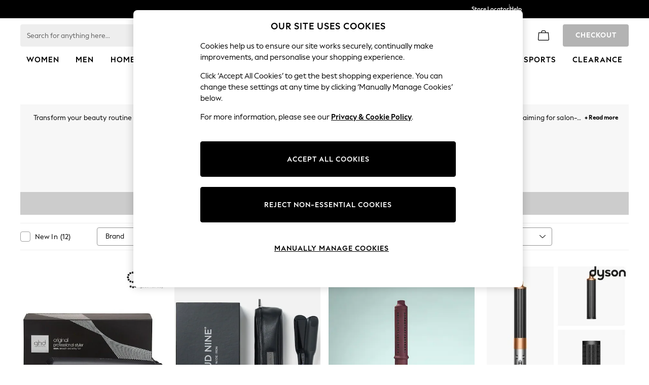

--- FILE ---
content_type: image/svg+xml
request_url: https://www.next.co.uk/static-content/icons/header/next/v2/revision/new-next-logo.svg
body_size: 122
content:
<svg xmlns="http://www.w3.org/2000/svg" width="83" height="20" fill="none" viewBox="0 0 83 20">
  <path fill="#000" fill-rule="evenodd" d="m0 0 13.966 12.871V.563h3.01V20L3.009 6.968v12.437H0V0Zm47.572.562 5.522 6.866L58.617.562l3.89.001-7.485 9.194 7.485 9.648h-3.89l-5.523-7.162-5.522 7.161h-3.89l7.485-9.648L43.68.562h3.89Zm-8.964.002v2.918h-11.28V8.49h10.253v2.892H27.328v5.106h11.28v2.918H24.319V.564h14.29ZM82.907.56v2.92h-6.902V19.4h-3.01V3.48h-6.9V.56h16.812Z" clip-rule="evenodd"/>
</svg>


--- FILE ---
content_type: application/javascript
request_url: https://www.next.co.uk/static-content/host/ads/1544984/ads-render.js
body_size: 4990
content:
var __defProp = Object.defineProperty;
var __getOwnPropSymbols = Object.getOwnPropertySymbols;
var __hasOwnProp = Object.prototype.hasOwnProperty;
var __propIsEnum = Object.prototype.propertyIsEnumerable;
var __defNormalProp = (obj, key, value) => key in obj ? __defProp(obj, key, { enumerable: true, configurable: true, writable: true, value }) : obj[key] = value;
var __spreadValues = (a, b) => {
  for (var prop in b || (b = {}))
    if (__hasOwnProp.call(b, prop))
      __defNormalProp(a, prop, b[prop]);
  if (__getOwnPropSymbols)
    for (var prop of __getOwnPropSymbols(b)) {
      if (__propIsEnum.call(b, prop))
        __defNormalProp(a, prop, b[prop]);
    }
  return a;
};
var __async = (__this, __arguments, generator) => {
  return new Promise((resolve, reject) => {
    var fulfilled = (value) => {
      try {
        step(generator.next(value));
      } catch (e) {
        reject(e);
      }
    };
    var rejected = (value) => {
      try {
        step(generator.throw(value));
      } catch (e) {
        reject(e);
      }
    };
    var step = (x) => x.done ? resolve(x.value) : Promise.resolve(x.value).then(fulfilled, rejected);
    step((generator = generator.apply(__this, __arguments)).next());
  });
};

// libs/sdks/ads/src/utils/shared-logger-override.js
var shared_logger_override_default = {
  error: (error) => console.error(error),
  info: (info) => console.info(info),
  warn: (warn) => console.warn(warn),
  debug: (debug) => console.debug(debug)
};

// libs/sdks/ads/src/config/constants.ts
var MASID_COOKIE_NAME = "MASId";
var TEXT_HTML = "text/html";
var SRC = "src";
var HTTP = "http";
var GET = "GET";
var SCRIPT = "script";
var LINK = "link";
var STYLE = "style";
var REL_STYLESHEET = "stylesheet";
var MOBILE = "mobile";
var INVALID_PAGEID = "Invalid PageID";
var PIM_MONETATE = "pimMonetate";
var CMS_BASE_PATH = "/cms";
var DATA_BLOCK = "block";
var DATA_CONTENT_ID = "content-id";
var DATA_MODULE = "module";
var DATA_ACTION = "action";
var BANNER_CLICK = "banner_click";
var BANNER_IMPRESSION = "banner_impression";

// libs/sdks/ads/src/lib/contentManagement/index.ts
var renderedContentContainerIds = /* @__PURE__ */ new Set();
function getContentContainerId(injectionId, fragmentId) {
  return `${injectionId}-${fragmentId}`;
}
function contentAlreadyRendered(containerId) {
  return containerId ? renderedContentContainerIds.has(containerId) : false;
}
function createContentContainer(id) {
  const container = document.createElement("div");
  if (id) {
    container.id = id;
  }
  return container;
}
function extractContentBlock(contentHtml, cmsContentBlockId) {
  var _a;
  const parser = new DOMParser();
  const doc = parser.parseFromString(contentHtml, TEXT_HTML);
  return (_a = doc.querySelector(`#${cmsContentBlockId}`)) == null ? void 0 : _a.innerHTML;
}
function updateContentHTMLWithVariables(contentHtml, dataReplacements) {
  const parser = new DOMParser();
  const doc = parser.parseFromString(contentHtml, TEXT_HTML);
  dataReplacements == null ? void 0 : dataReplacements.forEach(({ value: Value, key: HTMLKey }) => {
    const elements = doc.querySelectorAll(`.${HTMLKey}`);
    elements.forEach((element) => {
      const htmlElement = element;
      htmlElement.textContent = Value;
    });
  });
  return doc.body.outerHTML.trim();
}
function updateRenderedContentWithVariables(contentContainer, dataReplacements) {
  dataReplacements == null ? void 0 : dataReplacements.forEach(({ value: Value, key: HTMLKey }) => {
    const elements = contentContainer.querySelectorAll(`.${HTMLKey}`);
    elements.forEach((element) => {
      const htmlElement = element;
      htmlElement.textContent = Value;
    });
  });
}
function removeUnusedContentContainers(ids) {
  renderedContentContainerIds.forEach((oldId) => {
    if (!ids.has(oldId)) {
      const elementToRemove = document.getElementById(oldId);
      if (elementToRemove) {
        elementToRemove.remove();
      }
    }
  });
  renderedContentContainerIds = ids;
}
function applyContentPrerenderStyles(contentContainer, prerenderClassNames) {
  prerenderClassNames == null ? void 0 : prerenderClassNames.forEach((style) => {
    contentContainer == null ? void 0 : contentContainer.classList.add(style);
  });
}
function clearContentPrerenderStyles(contentContainer, prerenderClassNames) {
  prerenderClassNames == null ? void 0 : prerenderClassNames.forEach((style) => {
    contentContainer == null ? void 0 : contentContainer.classList.remove(style);
  });
}

// libs/sdks/ads/src/utils/getRenderData.ts
function getContentBlocksFromContentDetails(config) {
  var _a;
  const contentBlock = [];
  (_a = config == null ? void 0 : config.injectedContent) == null ? void 0 : _a.forEach((contentDetails) => {
    var _a2;
    const renderDetails = [];
    (_a2 = contentDetails.contentPlacements) == null ? void 0 : _a2.forEach((placement) => {
      renderDetails.push({
        containerId: getContentContainerId(placement.containerId, contentDetails.fragmentId),
        containersWrapperId: placement == null ? void 0 : placement.containerId,
        contentVariables: contentDetails.contentVariables,
        contentId: placement.contentId,
        prerenderClassNames: placement.prerenderClassNames
      });
    });
    contentBlock.push({
      fetchDetails: {
        coreMediaDomainURL: config == null ? void 0 : config.coreMediaDomainURL,
        fragmentID: contentDetails.fragmentId,
        displayMode: config == null ? void 0 : config.displayMode,
        personalisationSlots: [
          {
            personalisationSlot: contentDetails.userMasId,
            fragmentId: contentDetails.fragmentId
          }
        ],
        coreMediaHeader: config == null ? void 0 : config.coreMediaHeader,
        viewType: config == null ? void 0 : config.viewType
      },
      renderDetails
    });
  });
  return contentBlock;
}
function getContentBlock(config) {
  const contentBlock = {
    fetchDetails: {
      coreMediaDomainURL: config == null ? void 0 : config.coreMediaDomainURL,
      fragmentID: config == null ? void 0 : config.fragmentID,
      displayMode: config == null ? void 0 : config.displayMode,
      personalisationSlots: config == null ? void 0 : config.personalisationSlots,
      coreMediaHeader: config == null ? void 0 : config.coreMediaHeader,
      viewType: config == null ? void 0 : config.viewType,
      realm: config == null ? void 0 : config.realm,
      territory: config == null ? void 0 : config.territory,
      language: config == null ? void 0 : config.language
    },
    renderDetails: [
      {
        containerId: config == null ? void 0 : config.adsInjectionID
      }
    ]
  };
  return contentBlock;
}
function getRenderData(config) {
  const renderData = {
    contentBlocks: []
  };
  let contentBlock = [];
  if (config == null ? void 0 : config.injectedContent) {
    contentBlock = getContentBlocksFromContentDetails(config);
  } else {
    contentBlock.push(getContentBlock(config));
  }
  renderData.contentBlocks = contentBlock;
  return renderData;
}

// libs/sdks/ads/src/utils/extractMasId.ts
function extractMasId(masId) {
  return masId.includes("_") ? masId.split("_")[1] : masId;
}

// libs/sdks/ads/src/utils/getGAData.ts
function toCamelCase(input) {
  return input.replaceAll(/-([a-z])/g, (_match, letter) => letter.toUpperCase());
}
function getGAData(container, attributeName) {
  var _a;
  const element = container.querySelector(`[data-${attributeName}]`);
  return (_a = element == null ? void 0 : element.dataset[toCamelCase(attributeName)]) != null ? _a : "";
}

// libs/sdks/ads/src/utils/getCookie.ts
function getCookie(cookieName) {
  if (!cookieName || typeof cookieName !== "string") {
    throw new Error("Invalid cookie name provided.");
  }
  const nameEQ = `${encodeURIComponent(cookieName)}=`;
  const ca = document.cookie.split(";");
  for (let i = 0; i < ca.length; i += 1) {
    let c = ca[i];
    while (c.charAt(0) === " ") {
      c = c.slice(1);
    }
    if (c.indexOf(nameEQ) === 0) {
      return decodeURIComponent(c.slice(nameEQ.length));
    }
  }
  return null;
}

// libs/sdks/ads/src/lib/getFragmentID/index.ts
function getFragmentID(advertsContent) {
  if (!(advertsContent == null ? void 0 : advertsContent.length))
    return null;
  const masId = getCookie(MASID_COOKIE_NAME);
  if (!masId || masId.length <= "ID=" /* IdPrefix */.length)
    return null;
  const masIdSubstring = masId.slice(masId.indexOf("ID=" /* IdPrefix */) + "ID=" /* IdPrefix */.length).split("|" /* Delimiter */);
  const personalisationSlotSet = new Set(masIdSubstring);
  return advertsContent.find(
    ({ personalisationSlot }) => personalisationSlot && personalisationSlotSet.has(personalisationSlot)
  ) || null;
}

// libs/sdks/ads/src/lib/GAEvents/index.ts
var PublishTrackEvent = (event, data) => {
  if (!window.dataLayer) {
    return;
  }
  window.dataLayer.push(__spreadValues({
    event
  }, data));
};
var trackContentLoad = (banner, bannerType, masId) => {
  PublishTrackEvent(BANNER_IMPRESSION, {
    banner,
    banner_type: bannerType,
    banner_masid: extractMasId(masId)
  });
};
var trackContentClick = (banner, bannerType, masId, action) => {
  PublishTrackEvent(BANNER_CLICK, {
    banner,
    banner_type: bannerType,
    banner_masid: extractMasId(masId),
    action
  });
};
var addTracking = (contentContainer, personalisationSlots) => {
  var _a;
  const selectedFragment = Array.isArray(personalisationSlots) ? getFragmentID(personalisationSlots) : null;
  const bannerContentId = getGAData(contentContainer, DATA_CONTENT_ID);
  const bannerValue = getGAData(contentContainer, DATA_BLOCK);
  const bannerType = getGAData(contentContainer, DATA_MODULE);
  const bannerAction = getGAData(contentContainer, DATA_ACTION) || "banner_click";
  const banner = `${bannerValue} | ${bannerContentId}`;
  const masId = (_a = selectedFragment == null ? void 0 : selectedFragment.personalisationSlot) != null ? _a : "";
  trackContentLoad(banner, bannerType, masId);
  contentContainer.addEventListener(
    "click",
    (event) => {
      const target = event.target;
      const contentLink = target.closest("a");
      if (contentLink) {
        trackContentClick(banner, bannerType, masId, `${bannerAction} | ${contentLink.href}`);
      }
    },
    true
  );
};

// libs/sdks/ads/src/utils/sanitizeContentHtml.ts
function appendStyleToHead(doc, selector) {
  const elements = doc.querySelectorAll(selector);
  elements.forEach((element) => {
    document.head.append(element);
  });
}
var sanitizeContentHtml = (html) => {
  const parser = new DOMParser();
  const doc = parser.parseFromString(html, TEXT_HTML);
  appendStyleToHead(doc, `${LINK}[rel="${REL_STYLESHEET}"]`);
  appendStyleToHead(doc, STYLE);
  const scriptElements = doc.querySelectorAll(SCRIPT);
  scriptElements.forEach((script) => {
    const newScript = document.createElement(SCRIPT);
    if (script.src) {
      newScript.src = script.src;
      if (script.defer)
        newScript.defer = true;
    }
    newScript.textContent = script.textContent;
    document.body.append(newScript);
    script.remove();
  });
  return doc.body.outerHTML.trim();
};
var appendBaseUrlToSrc = (html, baseUrl) => {
  const parser = new DOMParser();
  const doc = parser.parseFromString(html, TEXT_HTML);
  const elementsWithSrc = doc.querySelectorAll(`[${SRC}]`);
  elementsWithSrc.forEach((element) => {
    const currentSrc = element.getAttribute(SRC);
    if (currentSrc && !currentSrc.startsWith(HTTP) && baseUrl !== CMS_BASE_PATH) {
      element.setAttribute(SRC, baseUrl + currentSrc);
    }
  });
  return doc.documentElement.outerHTML;
};

// libs/sdks/ads/src/lib/fetch/index.ts
function getCmsUrl(coreMediaDomainURL, viewType, fragmentID, displayMode, realm, territory, language) {
  const parameters = JSON.stringify({ displayMode });
  return `${coreMediaDomainURL}/service/fragment/${realm}/${language}-${territory}/params;view=${viewType};pageId=${fragmentID};parameter=${parameters}`;
}
function fetchContent(fetchDetails) {
  return __async(this, null, function* () {
    const {
      coreMediaHeader,
      coreMediaDomainURL,
      personalisationSlots,
      displayMode = MOBILE,
      viewType = PIM_MONETATE,
      realm = "next",
      territory = "GB",
      language = "en"
    } = fetchDetails || {};
    if (!coreMediaDomainURL || !(fetchDetails == null ? void 0 : fetchDetails.fragmentID) && !Array.isArray(personalisationSlots)) {
      shared_logger_override_default.error("Ad SDK: Missing required parameters: coreMediaDomainURL, fragmentID");
      return {
        success: false,
        message: "Missing required parameters: coreMediaDomainURL, fragmentID or personalisationSlots"
      };
    }
    const selectedFragment = Array.isArray(personalisationSlots) ? getFragmentID(personalisationSlots) : null;
    const fragmentID = !(fetchDetails == null ? void 0 : fetchDetails.fragmentID) && Array.isArray(personalisationSlots) ? selectedFragment == null ? void 0 : selectedFragment.fragmentId : fetchDetails == null ? void 0 : fetchDetails.fragmentID;
    if (!fragmentID) {
      shared_logger_override_default.error("[AdsSDK]: No fragment ID found.");
      return {
        success: false,
        message: "No fragment ID found."
      };
    }
    const requestUrl = getCmsUrl(coreMediaDomainURL, viewType, fragmentID, displayMode, realm, territory, language);
    const headers = Object.keys(coreMediaHeader || {}).every((key) => key === "") ? {} : __spreadValues({}, coreMediaHeader);
    try {
      const response = yield fetch(requestUrl, {
        method: GET,
        headers
      });
      if (response.status !== 200) {
        shared_logger_override_default.error(`[AdsSDK] Failed to fetch Advert HTML from CMS. Status: ${response.status}`);
        return {
          success: false,
          message: `Failed to fetch Advert HTML from CMS. Status: ${response.status}`
        };
      }
      performance.mark("initiate-cms-request");
      const contentType = response.headers.get("content-type");
      const data = yield response.text();
      if (data.includes(INVALID_PAGEID)) {
        shared_logger_override_default.error("[AdsSDK] Invalid PageID received from CMS.");
        return {
          success: false,
          message: "Invalid PageID received from CMS."
        };
      }
      if (data && (contentType == null ? void 0 : contentType.includes(TEXT_HTML))) {
        const contentHtml = sanitizeContentHtml(appendBaseUrlToSrc(data, coreMediaDomainURL));
        if (contentHtml) {
          return {
            success: true,
            contentHtml
          };
        }
      } else {
        shared_logger_override_default.warn("[AdsSDK] Received empty response from CMS.");
        return {
          success: false,
          message: "Received empty response from CMS."
        };
      }
    } catch (error) {
      const errorMessage = error instanceof Error ? error.message : String(error);
      shared_logger_override_default.error(`[AdsSDK] Error fetching Advert HTML from CMS: ${errorMessage}`);
      return {
        success: false,
        message: `Error fetching Advert HTML from CMS: ${error}`
      };
    }
    return {
      success: false,
      message: "Error fetching Advert HTML from CMS."
    };
  });
}

// libs/sdks/ads/src/lib/contentStore/index.ts
var contentStore = {};
var pendingContentRequests = {};
function getStoreKey(coreMediaDomainURL, viewType, displayMode, fragmentID) {
  return `${coreMediaDomainURL}-${viewType}-${fragmentID}-${displayMode}`;
}
function getStoredContent(config) {
  return __async(this, null, function* () {
    const { coreMediaDomainURL, personalisationSlots, displayMode = MOBILE, viewType = PIM_MONETATE } = config || {};
    if (!coreMediaDomainURL || !(config == null ? void 0 : config.fragmentID) && !Array.isArray(personalisationSlots)) {
      shared_logger_override_default.error("[AdsSDK]: Missing required parameters: coreMediaDomainURL, fragmentID");
      return {
        success: false,
        message: "Missing required parameters: coreMediaDomainURL, fragmentID or personalisationSlots"
      };
    }
    const selectedFragment = Array.isArray(personalisationSlots) ? getFragmentID(personalisationSlots) : null;
    const fragmentID = !(config == null ? void 0 : config.fragmentID) && Array.isArray(personalisationSlots) ? selectedFragment == null ? void 0 : selectedFragment.fragmentId : config == null ? void 0 : config.fragmentID;
    const storeKey = getStoreKey(coreMediaDomainURL, viewType, displayMode, fragmentID);
    if (contentStore[storeKey]) {
      return contentStore[storeKey];
    }
    if (storeKey in pendingContentRequests) {
      return pendingContentRequests[storeKey];
    }
    const requestPromise = fetchContent(config);
    pendingContentRequests[storeKey] = requestPromise;
    try {
      const result = yield requestPromise;
      if (result.success && result.contentHtml) {
        contentStore[storeKey] = result;
      }
      return result;
    } finally {
      delete pendingContentRequests[storeKey];
    }
  });
}

// libs/sdks/ads/src/lib/render/index.ts
function prepareContentSubContainer(contentRenderDetails) {
  const { containerId, containersWrapperId, prerenderClassNames } = contentRenderDetails;
  let contentContainer = document.querySelector(`#${containerId}`);
  const containersWrapper = document.querySelector(`#${containersWrapperId}`);
  if (!contentContainer && containersWrapper) {
    contentContainer = createContentContainer(containerId);
    containersWrapper.append(contentContainer);
    clearContentPrerenderStyles(containersWrapper, prerenderClassNames);
  }
}
function prerender(renderContentData) {
  const { containerId, containersWrapperId, prerenderClassNames } = renderContentData;
  if (containersWrapperId) {
    prepareContentSubContainer(renderContentData);
  }
  const contentContainer = document.querySelector(`#${containerId}`);
  applyContentPrerenderStyles(contentContainer, prerenderClassNames);
}
function extractContent(renderContentData, contentHtml) {
  const { contentId, containerId } = renderContentData;
  let extractedHtml = contentHtml;
  if (contentId && contentHtml) {
    const contentBlock = extractContentBlock(contentHtml, contentId);
    if (!contentBlock) {
      const contentContainer = document.querySelector(`#${containerId}`);
      contentContainer == null ? void 0 : contentContainer.remove();
      shared_logger_override_default.error(`[AdsSDK] CMS Content Block with ID ${contentId} not found in the fetched HTML.`);
      return "";
    }
    extractedHtml = contentBlock;
  }
  return extractedHtml;
}
function render(renderContentData, contentHtml) {
  const { containerId, contentVariables } = renderContentData;
  const contentContainer = document.querySelector(`#${containerId}`);
  if (contentHtml) {
    if (contentContainer) {
      contentContainer.innerHTML = updateContentHTMLWithVariables(contentHtml, contentVariables);
    }
  } else {
    updateRenderedContentWithVariables(contentContainer, contentVariables);
  }
}
function postrender(fetchContentData, renderContentData) {
  const { containerId, prerenderClassNames } = renderContentData;
  const { personalisationSlots } = fetchContentData;
  const contentContainer = document.querySelector(`#${containerId}`);
  clearContentPrerenderStyles(contentContainer, prerenderClassNames);
  addTracking(contentContainer, personalisationSlots);
}
function processRenderDetail(renderDetails, fetchDetails, renderedContentContainerIds2) {
  return __async(this, null, function* () {
    const { containerId, contentId } = renderDetails;
    let contentHtml;
    if (!containerId) {
      shared_logger_override_default.error(`[AdsSDK] Ads container ID is missing configuration.`);
      return {
        success: false,
        message: `Ads container ID is missing configuration.`
      };
    }
    if (!contentAlreadyRendered(containerId)) {
      prerender(renderDetails);
      const contentContainer = document.querySelector(`#${containerId}`);
      if (!contentContainer) {
        shared_logger_override_default.error(`[AdsSDK] Ads container with ID ${containerId} not found.`);
        return {
          success: false,
          message: `Ads container with ID ${containerId} not found.`
        };
      }
      const result = yield getStoredContent(fetchDetails);
      if (!result.success || !result.contentHtml) {
        contentContainer.remove();
        shared_logger_override_default.error(`[AdsSDK] Failed to fetch content for Ads container with ID ${containerId}.`);
        return {
          success: false,
          message: `Failed to fetch content for Ads container with ID ${containerId}.`
        };
      }
      contentHtml = result.contentHtml;
      contentHtml = extractContent(renderDetails, contentHtml);
      if (contentId && !contentHtml) {
        shared_logger_override_default.error(`[AdsSDK] CMS Content Block with ID ${contentId} not found in the fetched HTML.`);
        return {
          success: false,
          message: `CMS Content Block with ID ${contentId} not found in the fetched HTML.`
        };
      }
    }
    render(renderDetails, contentHtml);
    postrender(fetchDetails, renderDetails);
    renderedContentContainerIds2.add(containerId);
    return {
      success: true,
      message: `Content rendered successfully in container ${containerId}`
    };
  });
}
function renderAdsSDK(config) {
  return __async(this, null, function* () {
    const renderData = getRenderData(config);
    const renderedContentContainerIds2 = /* @__PURE__ */ new Set();
    const renderPromises = renderData.contentBlocks.flatMap(
      (contentBlock) => contentBlock.renderDetails.map(
        (renderDetails) => processRenderDetail(renderDetails, contentBlock.fetchDetails, renderedContentContainerIds2)
      )
    );
    const renderResults = yield Promise.all(renderPromises);
    removeUnusedContentContainers(renderedContentContainerIds2);
    if (renderResults.length > 0 && renderResults.every((res) => !res.success)) {
      return {
        success: false,
        message: renderResults.map((res) => res.message).join("; ")
      };
    }
    shared_logger_override_default.info(`[AdsSDK] Render completed successfully.`);
    return {
      success: true,
      message: `Render completed successfully.`
    };
  });
}

// libs/sdks/ads/src/lib/initialise/index.ts
var initialise = () => {
  window.NextAdsSdk = {
    init: (config) => renderAdsSDK(config)
  };
};

// libs/sdks/ads/src/lib/ads-render.ts
if (typeof window.NextAdsSdk === "undefined") {
  initialise();
}
